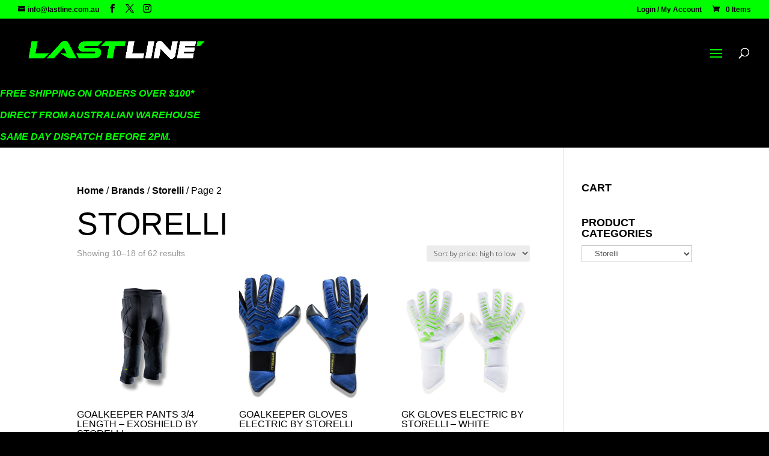

--- FILE ---
content_type: text/css; charset=UTF-8
request_url: https://www.lastline.com.au/wp-content/cache/min/1/wp-content/themes/Divi-child/style.css?ver=1738021678
body_size: 1749
content:
#logo{max-width:355px}a{font-weight:700!important}a:hover{color:#0f0}body,p{font-family:"aktiv-grotesk",arial,sans-serif!important;font-weight:300!important}h2,h3,h4{font-family:"aktiv-grotesk",arial,sans-serif!important;font-weight:400;text-transform:uppercase}h1{font-family:"aktiv-grotesk",arial,sans-serif!important;text-transform:uppercase;font-weight:100;font-size:52px}.et_pb_slide_description h2{font-weight:100;font-size:54px}.woocommerce-page a.button:hover:after{display:none}.woocommerce-page a.button:hover{padding:.3em 1em}.woocommerce .woocommerce-message{padding:1em 2em 1em 2em!important;color:#000000!important}.woocommerce-checkout .woocommerce{background:#fff;padding:2em 10em}.woocommerce .woocommerce-info{color:#000000!important}.woocommerce span.onsale,.woocommerce-page span.onsale{background:#ff8300!important;font-family:"aktiv-grotesk",arial,sans-serif!important;font-weight:900!important;text-transform:uppercase}.ll-btn:hover{background:#00ff00!important}.et_mobile_menu{padding:2% 0}form.et-search-form{max-width:600px!important}.mobile_menu_bar:before{top:-6px}.woocommerce.et_pb_button_helper_class a.button,.woocommerce-page.et_pb_button_helper_class a.button{background:#000;color:#0f0}body .et_pb_gutters3 .et_pb_column_4_4 .top-blog .et_pb_blog_grid .column.size-1of3{width:47.25%}body .top-blog .et_pb_blog_grid .et_pb_post{padding:24px}.ll-middle-row{align-items:center;-webkit-align-items:center;display:flex}#et_search_icon:hover,.mobile_menu_bar:before,.et-social-icon a:hover,.comment-reply-link,.form-submit input,.et_pb_sum,.et_pb_pricing li a,.et_pb_pricing_table_button,.et_overlay:before,.entry-summary p.price ins,.woocommerce div.product span.price,.woocommerce-page div.product span.price,.woocommerce #content div.product span.price,.woocommerce-page #content div.product span.price,.woocommerce div.product p.price,.woocommerce-page div.product p.price,.woocommerce #content div.product p.price,.woocommerce-page #content div.product p.price,.et_pb_member_social_links a:hover,.woocommerce .star-rating span:before,.woocommerce-page .star-rating span:before,.woocommerce a.button.alt,.woocommerce-page a.button.alt,.woocommerce button.button.alt,.woocommerce-page button.button.alt,.woocommerce input.button.alt,.woocommerce-page input.button.alt,.woocommerce #respond input#submit.alt,.woocommerce-page #respond input#submit.alt,.woocommerce #content input.button.alt,.woocommerce-page #content input.button.alt,.woocommerce a.button,.woocommerce-page a.button,.woocommerce button.button,.woocommerce-page button.button,.woocommerce input.button,.woocommerce-page input.button,.woocommerce #respond input#submit,.woocommerce-page #respond input#submit,.woocommerce #content input.button,.woocommerce-page #content input.button,.woocommerce a.button.alt:hover,.woocommerce-page a.button.alt:hover,.woocommerce button.button.alt:hover,.woocommerce-page button.button.alt:hover,.woocommerce input.button.alt:hover,.woocommerce-page input.button.alt:hover,.woocommerce #respond input#submit.alt:hover,.woocommerce-page #respond input#submit.alt:hover,.woocommerce #content input.button.alt:hover,.woocommerce-page #content input.button.alt:hover,.woocommerce a.button:hover,.woocommerce-page a.button:hover,.woocommerce button.button,.woocommerce-page button.button:hover,.woocommerce input.button:hover,.woocommerce-page input.button:hover,.woocommerce #respond input#submit:hover,.woocommerce-page #respond input#submit:hover,.woocommerce #content input.button:hover,.woocommerce-page #content input.button:hover .et_pb_widget li a:hover,.et_pb_bg_layout_light .et_pb_promo_button,.et_pb_bg_layout_light .et_pb_more_button,.et_pb_filterable_portfolio .et_pb_portfolio_filters li a.active,.et_pb_filterable_portfolio .et_pb_portofolio_pagination ul li a.active,.et_pb_gallery .et_pb_gallery_pagination ul li a.active,.wp-pagenavi span.current,.wp-pagenavi a:hover,.et_pb_contact_submit,.et_password_protected_form .et_submit_button,.et_pb_bg_layout_light .et_pb_newsletter_button,.nav-single a,.posted_in a,#top-menu li.current-menu-ancestor>a,#top-menu li.current-menu-item>a,.bottom-nav li.current-menu-item>a,.footer-widget h4{color:#00ff00!important}.et_pb_bg_layout_light .et_pb_button:hover,.et_pb_pricing_table_button:hover,.comment-reply-link:hover,.form-submit input:hover,.et_pb_contact_submit:hover,.et_pb_contact_reset:hover,.et_password_protected_form .et_submit_button:hover,.woocommerce a.button.alt:hover,.woocommerce-page a.button.alt:hover,.woocommerce button.button.alt:hover,.woocommerce-page button.button.alt:hover,.woocommerce input.button.alt:hover,.woocommerce-page input.button.alt:hover,.woocommerce #respond input#submit.alt:hover,.woocommerce-page #respond input#submit.alt:hover,.woocommerce #content input.button.alt:hover,.woocommerce-page #content input.button.alt:hover,.woocommerce a.button:hover,.woocommerce-page a.button:hover,.woocommerce button.button:hover,.woocommerce-page button.button:hover,.woocommerce input.button:hover,.woocommerce-page input.button:hover,.woocommerce #respond input#submit:hover,.woocommerce-page #respond input#submit:hover,.woocommerce #content input.button:hover,.woocommerce-page #content input.button:hover{background:#000000!important}input[type=email]{border:1px solid #000000!important}input#submit.button.alt{width:auto!important}td.product-name a{color:#000000!important;font-weight:700}body.woocommerce div.product .woocommerce-tabs ul.tabs li.active a,body.woocommerce #content-area div.product .woocommerce-tabs ul.tabs li.active a{color:#000!important;text-transform:uppercase}body.woocommerce div.product .woocommerce-tabs ul.tabs li a,body.woocommerce #content-area div.product .woocommerce-tabs ul.tabs li a{color:#666666!important;padding:4px 22px!important;text-transform:uppercase}input[type=text],input,input[type=email]{padding:12px;border:none;color:#53565a;margin-right:15px;width:180px}.et_pb_button,.et_pb_button:hover{font-size:18px;border:solid 1px}#main-footer .et_pb_widget a{color:#fff;text-transform:uppercase;font-weight:500!important;font-size:12px}.et_pb_widget a{color:#000}#top-menu-nav>ul>li>a:hover{color:#0f0}#et-info-phone{display:none}::selection{background-color:#000;color:#0f0}#top-menu li.mega-menu>ul>li>a:first-child{color:#0f0;font-size:20px}.et_fullwidth_nav #top-menu li.mega-menu>ul{width:50%;left:50%!important;right:30px!important}.et_monarch .et_social_networks:before{content:'Share:';font-size:16px;color:#000;padding-bottom:20px;line-height:1em;font-weight:500;display:block}body.woocommerce div.product .woocommerce-tabs ul.tabs li a,body.woocommerce #content-area div.product .woocommerce-tabs ul.tabs li a{color:#666666!important;padding:10px 22px!important}ul.product-categories li{font-weight:700;text-transform:uppercase}ul.children li a{font-weight:normal!important}ul.product-categories li{font-size:14px;margin-bottom:0}#wl-wrapper .wl-small{display:block}input[type=text]{border:1px solid #000}#wl-wrapper .wl-table .check-column input{width:0!important}#content-area table td{max-width:none!important}#wl-wrapper .wl-actions-table select{height:48px!important;font-size:14px!important;border-radius:0!important;-webkit-border-radius:0!important;-moz-border-radius:0!important}#wl-wrapper .wl-intro p a{color:#000000!important;font-weight:700!important}#wl-wrapper .wl-intro p a:hover{color:#000000!important}#wl-wrapper .wl-tabs>li>a{color:#000000!important;font-weight:700!important}#gform_2 .gform_footer input[type=submit]{border:1px solid #00ff00!important}#gform_2 input:not([type=submit]){padding:10px!important;margin-top:0!important}body #gform_wrapper_2.gform_wrapper{margin:16px auto;max-width:100%;display:inline-block}.gform_wrapper .gform_footer input.button,.gform_wrapper .gform_footer input[type=submit]{font-size:18px;background:#000;border-width:0px!important;border-radius:0;font-weight:400;font-style:normal;text-transform:uppercase;text-decoration:none;color:#0f0;padding:.3em 1em;line-height:1.7em!important;position:relative}.woocommerce .quantity input.qty,.woocommerce-page .quantity input.qty{height:42px!important;border-radius:0!important;-webkit-border-radius:0!important;-moz-border-radius:0!important}.woocommerce div.product form.cart div.quantity,.woocommerce-page div.product form.cart div.quantity{height:42px!important;border-radius:0!important;-webkit-border-radius:0!important;-moz-border-radius:0!important}#wl-wrapper .wl-add-but{font-weight:normal!important}#sidebar h4{font-weight:700}.woocommerce span.onsale,.woocommerce-page span.onsale{top:0!important;border-radius:0!important;-webkit-border-radius:0!important;-moz-border-radius:0!important}.sale-menu a{color:#fff!important;background-color:#ff8300;border:solid 1px #ff8300;padding:4px 8px 6px 8px!important;transform:skewX(-15deg);-ms-transform:skewX(-15deg);-webkit-transform:skewX(-15deg)}gform_wrapper .top_label li.gfield.gf_right_half+li.gfield{margin-bottom:15px}.entry-content ul{margin-left:10px;list-style-type:none}.entry-content ul li:before{content:"\2022";color:#0f0;padding-right:6px;font-size:20px}ul.products li:before{content:none!important}.woocommerce-cart table.cart td.actions .coupon .input-text{height:42px}.et_pb_toggle_close h5.et_pb_toggle_title{color:#fff}.gform_wrapper.gf_browser_chrome ul.gform_fields li.gfield select{margin-bottom:10px}.et_pb_toggle_open h5.et_pb_toggle_title{font-size:26px;text-transform:uppercase}.page-id-89 #fieldEmail,.page-id-89 #fieldName{margin-bottom:15px}#shipping_method_0_flat_rate,#shipping_method_0_local_delivery{width:20px}.page-id-80 li:before{display:none}#left-area ul,.entry-content ul{list-style-type:none}.woocommerce .woocommerce-error li{color:#000}ul#shipping_method li input{width:30px}@media all and (max-width:980px){.ll-middle-row{display:block}.woocommerce-checkout .woocommerce{padding:0}.wc_payment_method.payment_method_paypal input,.woocommerce-form__label.woocommerce-form__label-for-checkbox.checkbox input{width:auto}.ll-notice .et_pb_column{margin-bottom:0}}.woocommerce ul#shipping_method li:before{display:none}@media all and (max-width:1440px){#et_mobile_nav_menu{display:block!important}#top-menu-nav{display:none!important}}